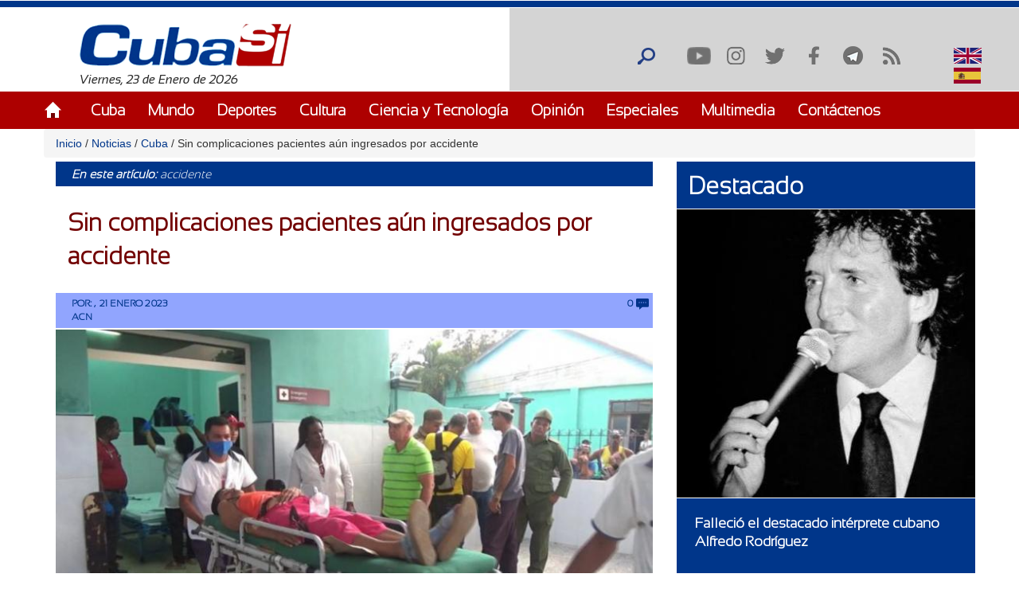

--- FILE ---
content_type: text/html; charset=utf-8
request_url: https://www.cubasi.cu/es/noticia/sin-complicaciones-pacientes-aun-ingresados-por-accidente?qt-masleidas_comentadas_noticias=1
body_size: 26172
content:
<!DOCTYPE html PUBLIC "-//W3C//DTD XHTML+RDFa 1.0//EN"
  "http://www.w3.org/MarkUp/DTD/xhtml-rdfa-1.dtd">
<html xmlns="http://www.w3.org/1999/xhtml" xml:lang="es" version="XHTML+RDFa 1.0" dir="ltr"
  xmlns:content="http://purl.org/rss/1.0/modules/content/"
  xmlns:dc="http://purl.org/dc/terms/"
  xmlns:foaf="http://xmlns.com/foaf/0.1/"
  xmlns:rdfs="http://www.w3.org/2000/01/rdf-schema#"
  xmlns:sioc="http://rdfs.org/sioc/ns#"
  xmlns:sioct="http://rdfs.org/sioc/types#"
  xmlns:skos="http://www.w3.org/2004/02/skos/core#"
  xmlns:xsd="http://www.w3.org/2001/XMLSchema#">

<head profile="http://www.w3.org/1999/xhtml/vocab">
  <meta http-equiv="Content-Type" content="text/html; charset=utf-8" />
<meta name="description" content="Los seis pacientes que a permanecen ingresados en los hospitales provinciales de Las Tunas, tras sufrir un accidente de tránsito este viernes, se mantienen estables y sin peligro para sus vidas. Cuando el camión particular de pasajeros se volcó en la tarde de ayer, en el kilómetro 21 de la carretera que enlaza a los municipios de Amancio y Colombia, se lesionaron 52 personas," />
<meta name="generator" content="Drupal 7 (https://www.drupal.org)" />
<link rel="canonical" href="http://www.cubasi.cu/es/noticia/sin-complicaciones-pacientes-aun-ingresados-por-accidente" />
<link rel="shortlink" href="http://www.cubasi.cu/es/node/278797" />
<meta property="og:site_name" content="Cuba Si" />
<meta property="og:type" content="non_profit" />
<meta property="og:title" content="Sin complicaciones pacientes aún ingresados por accidente" />
<meta property="og:url" content="http://www.cubasi.cu/es/noticia/sin-complicaciones-pacientes-aun-ingresados-por-accidente" />
<meta property="og:description" content="Los seis pacientes que a permanecen ingresados en los hospitales provinciales de Las Tunas, tras sufrir un accidente de tránsito este viernes, se mantienen estables y sin peligro para sus vidas. Cuando el camión particular de pasajeros se volcó en la tarde de ayer, en el kilómetro 21 de la carretera que enlaza a los municipios de Amancio y Colombia, se lesionaron 52 personas, de las cuales nueve se remitieron al pediátrico provincial y 20 al hospital Doctor Ernesto Guevara, en esta ciudad." />
<meta property="og:updated_time" content="2023-01-21T14:31:16-05:00" />
<meta property="og:image" content="http://www.cubasi.cu/sites/default/files/0120-accidente_colombia_amancio-las-tunas3.jpg" />
<meta name="twitter:card" content="summary" />
<meta name="twitter:url" content="http://www.cubasi.cu/es/noticia/sin-complicaciones-pacientes-aun-ingresados-por-accidente" />
<meta name="twitter:title" content="Sin complicaciones pacientes aún ingresados por accidente" />
<meta name="twitter:description" content="Los seis pacientes que a permanecen ingresados en los hospitales provinciales de Las Tunas, tras sufrir un accidente de tránsito este viernes, se mantienen estables y sin peligro para sus vidas." />
<meta name="twitter:image" content="http://www.cubasi.cu/sites/default/files/0120-accidente_colombia_amancio-las-tunas3.jpg" />
<meta property="article:published_time" content="2023-01-21T14:31:16-05:00" />
<meta property="article:modified_time" content="2023-01-21T14:31:16-05:00" />
<meta itemprop="name" content="Sin complicaciones pacientes aún ingresados por accidente" />
<meta itemprop="description" content="Los seis pacientes que a permanecen ingresados en los hospitales provinciales de Las Tunas, tras sufrir un accidente de tránsito este viernes, se mantienen estables y sin peligro para sus vidas. Cuando el camión particular de pasajeros se volcó en la tarde de ayer, en el kilómetro 21 de la carretera que enlaza a los municipios de Amancio y Colombia, se lesionaron 52 personas, de las cuales nueve se remitieron al pediátrico provincial y 20 al hospital Doctor Ernesto Guevara, en esta ciudad." />
<link rel="shortcut icon" href="https://cubasi.cu/sites/default/files/faviconn_1.ico" type="image/vnd.microsoft.icon" />
<link rel="icon" href="https://cubasi.cu/sites/default/files/favicon.png" sizes="32x32" />
  <title>Sin complicaciones pacientes aún ingresados por accidente | Cuba Si</title>
  <link type="text/css" rel="stylesheet" href="http://www.cubasi.cu/sites/default/files/css/css_xE-rWrJf-fncB6ztZfd2huxqgxu4WO-qwma6Xer30m4.css" media="all" />
<link type="text/css" rel="stylesheet" href="http://www.cubasi.cu/sites/default/files/css/css_rTpYJMpBYAp3ieVn553J-62sNLY-Xa4vZQuNaoPF-z4.css" media="all" />
<link type="text/css" rel="stylesheet" href="http://www.cubasi.cu/sites/default/files/css/css_cj_6xsbbxqcdrFEYT2ULG8wW54OJHhTmjc862jqcA8s.css" media="all" />
<link type="text/css" rel="stylesheet" href="http://www.cubasi.cu/sites/default/files/css/css_cmdajekHTjyavdcOAvFHf4FBNDNetjzLla73diGEzFs.css" media="screen" />
  <script type="text/javascript" src="http://www.cubasi.cu/sites/all/modules/jquery_update/replace/jquery/2.2/jquery.min.js?v=2.2.4"></script>
<script type="text/javascript" src="http://www.cubasi.cu/misc/jquery-extend-3.4.0.js?v=2.2.4"></script>
<script type="text/javascript" src="http://www.cubasi.cu/misc/jquery-html-prefilter-3.5.0-backport.js?v=2.2.4"></script>
<script type="text/javascript" src="http://www.cubasi.cu/misc/jquery.once.js?v=1.2"></script>
<script type="text/javascript" src="http://www.cubasi.cu/misc/drupal.js?t92ka7"></script>
<script type="text/javascript" src="http://www.cubasi.cu/sites/all/modules/jquery_update/js/jquery_browser.js?v=0.0.1"></script>
<script type="text/javascript" src="http://www.cubasi.cu/sites/all/modules/jquery_update/replace/ui/external/jquery.cookie.js?v=67fb34f6a866c40d0570"></script>
<script type="text/javascript" src="http://www.cubasi.cu/sites/all/modules/jquery_update/replace/jquery.form/4/jquery.form.min.js?v=4.2.1"></script>
<script type="text/javascript" src="http://www.cubasi.cu/misc/ajax.js?v=7.97"></script>
<script type="text/javascript" src="http://www.cubasi.cu/sites/all/modules/jquery_update/js/jquery_update.js?v=0.0.1"></script>
<script type="text/javascript" src="http://www.cubasi.cu/sites/all/modules/entityreference/js/entityreference.js?t92ka7"></script>
<script type="text/javascript" src="http://www.cubasi.cu/sites/all/modules/caption_filter/js/caption-filter.js?t92ka7"></script>
<script type="text/javascript" src="http://www.cubasi.cu/misc/progress.js?t92ka7"></script>
<script type="text/javascript" src="http://www.cubasi.cu/sites/default/files/languages/es_ZFcHoOsdbZVn8azpitTK2QHuUSQdC6Aal6pro5j1EOY.js?t92ka7"></script>
<script type="text/javascript" src="http://www.cubasi.cu/sites/all/modules/colorbox/js/colorbox.js?t92ka7"></script>
<script type="text/javascript" src="http://www.cubasi.cu/sites/all/modules/colorbox/styles/default/colorbox_style.js?t92ka7"></script>
<script type="text/javascript" src="http://www.cubasi.cu/sites/all/modules/colorbox/js/colorbox_load.js?t92ka7"></script>
<script type="text/javascript" src="http://www.cubasi.cu/sites/all/modules/colorbox/js/colorbox_inline.js?t92ka7"></script>
<script type="text/javascript" src="http://www.cubasi.cu/sites/all/modules/lightbox2/js/lightbox.js?t92ka7"></script>
<script type="text/javascript" src="http://www.cubasi.cu/sites/all/modules/custom_search/js/custom_search.js?t92ka7"></script>
<script type="text/javascript" src="http://www.cubasi.cu/sites/all/modules/captcha/captcha.js?t92ka7"></script>
<script type="text/javascript" src="http://www.cubasi.cu/sites/all/modules/morecomments/morecomments.js?t92ka7"></script>
<script type="text/javascript" src="http://www.cubasi.cu/sites/all/modules/views/js/base.js?t92ka7"></script>
<script type="text/javascript" src="http://www.cubasi.cu/sites/all/modules/views/js/ajax_view.js?t92ka7"></script>
<script type="text/javascript" src="http://www.cubasi.cu/sites/all/modules/matomo/matomo.js?t92ka7"></script>
<script type="text/javascript">
<!--//--><![CDATA[//><!--
var _paq = _paq || [];(function(){var u=(("https:" == document.location.protocol) ? "https://estadisticas.cubasi.cu/" : "http://estadisticas.cubasi.cu/");_paq.push(["setSiteId", "1"]);_paq.push(["setTrackerUrl", u+"matomo.php"]);_paq.push(["setDoNotTrack", 1]);_paq.push(["trackPageView"]);_paq.push(["setIgnoreClasses", ["no-tracking","colorbox"]]);_paq.push(["enableLinkTracking"]);var d=document,g=d.createElement("script"),s=d.getElementsByTagName("script")[0];g.type="text/javascript";g.defer=true;g.async=true;g.src=u+"matomo.js";s.parentNode.insertBefore(g,s);})();
//--><!]]>
</script>
<script type="text/javascript" src="http://www.cubasi.cu/misc/textarea.js?v=7.97"></script>
<script type="text/javascript" src="http://www.cubasi.cu/sites/all/modules/image_captcha_refresh/image_captcha_refresh.js?t92ka7"></script>
<script type="text/javascript" src="http://www.cubasi.cu/sites/all/modules/quicktabs/js/quicktabs.js?t92ka7"></script>
<script type="text/javascript" src="http://www.cubasi.cu/sites/all/themes/csi/js/bootstrap.min.js?t92ka7"></script>
<script type="text/javascript" src="http://www.cubasi.cu/sites/all/themes/csi/js/bootstrap.js?t92ka7"></script>
<script type="text/javascript" src="http://www.cubasi.cu/sites/all/themes/csi/js/cubasi.js?t92ka7"></script>
<script type="text/javascript" src="http://www.cubasi.cu/sites/all/themes/csi/js/jquery.nicescroll.min.js?t92ka7"></script>
<script type="text/javascript">
<!--//--><![CDATA[//><!--
jQuery.extend(Drupal.settings, {"basePath":"\/","pathPrefix":"es\/","setHasJsCookie":0,"ajaxPageState":{"theme":"csi","theme_token":"ces_mD1P2sLNtXEuUUwyV_-_UlzriDerGJRbc5Bh79M","jquery_version":"2.2","jquery_version_token":"PDh4k-UCiF8NXFNkk6vdJp-v_wA2_ZW2FvNnM94SzaE","js":{"sites\/all\/modules\/jquery_update\/replace\/jquery\/2.2\/jquery.min.js":1,"misc\/jquery-extend-3.4.0.js":1,"misc\/jquery-html-prefilter-3.5.0-backport.js":1,"misc\/jquery.once.js":1,"misc\/drupal.js":1,"sites\/all\/modules\/jquery_update\/js\/jquery_browser.js":1,"sites\/all\/modules\/jquery_update\/replace\/ui\/external\/jquery.cookie.js":1,"sites\/all\/modules\/jquery_update\/replace\/jquery.form\/4\/jquery.form.min.js":1,"misc\/ajax.js":1,"sites\/all\/modules\/jquery_update\/js\/jquery_update.js":1,"sites\/all\/modules\/entityreference\/js\/entityreference.js":1,"sites\/all\/modules\/caption_filter\/js\/caption-filter.js":1,"misc\/progress.js":1,"public:\/\/languages\/es_ZFcHoOsdbZVn8azpitTK2QHuUSQdC6Aal6pro5j1EOY.js":1,"sites\/all\/modules\/colorbox\/js\/colorbox.js":1,"sites\/all\/modules\/colorbox\/styles\/default\/colorbox_style.js":1,"sites\/all\/modules\/colorbox\/js\/colorbox_load.js":1,"sites\/all\/modules\/colorbox\/js\/colorbox_inline.js":1,"sites\/all\/modules\/lightbox2\/js\/lightbox.js":1,"sites\/all\/modules\/custom_search\/js\/custom_search.js":1,"sites\/all\/modules\/captcha\/captcha.js":1,"sites\/all\/modules\/morecomments\/morecomments.js":1,"sites\/all\/modules\/views\/js\/base.js":1,"sites\/all\/modules\/views\/js\/ajax_view.js":1,"sites\/all\/modules\/matomo\/matomo.js":1,"0":1,"misc\/textarea.js":1,"sites\/all\/modules\/image_captcha_refresh\/image_captcha_refresh.js":1,"sites\/all\/modules\/quicktabs\/js\/quicktabs.js":1,"sites\/all\/themes\/csi\/js\/bootstrap.min.js":1,"sites\/all\/themes\/csi\/js\/bootstrap.js":1,"sites\/all\/themes\/csi\/js\/cubasi.js":1,"sites\/all\/themes\/csi\/js\/jquery.nicescroll.min.js":1},"css":{"modules\/system\/system.base.css":1,"modules\/system\/system.menus.css":1,"modules\/system\/system.messages.css":1,"modules\/system\/system.theme.css":1,"sites\/all\/modules\/simplenews\/simplenews.css":1,"modules\/aggregator\/aggregator.css":1,"modules\/comment\/comment.css":1,"modules\/field\/theme\/field.css":1,"modules\/node\/node.css":1,"modules\/poll\/poll.css":1,"modules\/search\/search.css":1,"modules\/user\/user.css":1,"sites\/all\/modules\/youtube\/css\/youtube.css":1,"sites\/all\/modules\/views\/css\/views.css":1,"sites\/all\/modules\/caption_filter\/caption-filter.css":1,"sites\/all\/modules\/ckeditor\/css\/ckeditor.css":1,"sites\/all\/modules\/colorbox\/styles\/default\/colorbox_style.css":1,"sites\/all\/modules\/ctools\/css\/ctools.css":1,"sites\/all\/modules\/lightbox2\/css\/lightbox.css":1,"sites\/all\/modules\/panels\/css\/panels.css":1,"sites\/all\/modules\/validaciones_contenidos\/configuraciones_admin.css":1,"sites\/all\/modules\/morecomments\/morecomments.css":1,"sites\/all\/modules\/print\/print_ui\/css\/print_ui.theme.css":1,"sites\/all\/modules\/custom_search\/custom_search.css":1,"modules\/locale\/locale.css":1,"sites\/all\/modules\/date\/date_api\/date.css":1,"sites\/all\/modules\/quicktabs\/css\/quicktabs.css":1,"sites\/all\/themes\/csi\/css\/cubasi.css":1,"sites\/all\/themes\/csi\/css\/bootstrap.css":1,"sites\/all\/themes\/csi\/css\/bootstrap.css.map":1,"sites\/all\/themes\/csi\/css\/bootstrap.min.css":1,"sites\/all\/themes\/csi\/css\/bootstrap.min.css.map":1,"sites\/all\/themes\/csi\/css\/bootstrap-theme.css":1,"sites\/all\/themes\/csi\/css\/bootstrap-theme.css.map":1,"sites\/all\/themes\/csi\/css\/bootstrap-theme.min.css":1,"sites\/all\/themes\/csi\/css\/bootstrap-theme.min.css.map":1,"sites\/all\/themes\/csi\/css\/orlando.css":1,"sites\/all\/themes\/csi\/css\/abel.css":1}},"colorbox":{"opacity":"0.85","current":"{current} of {total}","previous":"\u00ab Prev","next":"Next \u00bb","close":"Cerrar","maxWidth":"98%","maxHeight":"98%","fixed":true,"mobiledetect":true,"mobiledevicewidth":"480px","file_public_path":"\/sites\/default\/files","specificPagesDefaultValue":"admin*\nimagebrowser*\nimg_assist*\nimce*\nnode\/add\/*\nnode\/*\/edit\nprint\/*\nprintpdf\/*\nsystem\/ajax\nsystem\/ajax\/*"},"lightbox2":{"rtl":"0","file_path":"\/(\\w\\w\/)public:\/","default_image":"\/sites\/all\/modules\/lightbox2\/images\/brokenimage.jpg","border_size":10,"font_color":"000","box_color":"fff","top_position":"","overlay_opacity":"0.8","overlay_color":"000","disable_close_click":true,"resize_sequence":0,"resize_speed":400,"fade_in_speed":400,"slide_down_speed":600,"use_alt_layout":false,"disable_resize":false,"disable_zoom":false,"force_show_nav":false,"show_caption":true,"loop_items":false,"node_link_text":"View Image Details","node_link_target":false,"image_count":"Image !current of !total","video_count":"Video !current of !total","page_count":"Page !current of !total","lite_press_x_close":"press \u003Ca href=\u0022#\u0022 onclick=\u0022hideLightbox(); return FALSE;\u0022\u003E\u003Ckbd\u003Ex\u003C\/kbd\u003E\u003C\/a\u003E to close","download_link_text":"","enable_login":false,"enable_contact":false,"keys_close":"c x 27","keys_previous":"p 37","keys_next":"n 39","keys_zoom":"z","keys_play_pause":"32","display_image_size":"original","image_node_sizes":"()","trigger_lightbox_classes":"","trigger_lightbox_group_classes":"","trigger_slideshow_classes":"","trigger_lightframe_classes":"","trigger_lightframe_group_classes":"","custom_class_handler":0,"custom_trigger_classes":"","disable_for_gallery_lists":true,"disable_for_acidfree_gallery_lists":true,"enable_acidfree_videos":true,"slideshow_interval":5000,"slideshow_automatic_start":true,"slideshow_automatic_exit":true,"show_play_pause":true,"pause_on_next_click":false,"pause_on_previous_click":true,"loop_slides":false,"iframe_width":600,"iframe_height":400,"iframe_border":1,"enable_video":false,"useragent":"Mozilla\/5.0 (Macintosh; Intel Mac OS X 10_15_7) AppleWebKit\/537.36 (KHTML, like Gecko) Chrome\/131.0.0.0 Safari\/537.36; ClaudeBot\/1.0; +claudebot@anthropic.com)"},"custom_search":{"form_target":"_self","solr":0},"morecomments_pager":"\u003Cdiv class=\u0027mas-coment\u0027\u003E\u003Ca href = \u0027javascript:;\u0027 class=\u0027col-md-12 col-sm-12 col-xs-12 morecomments-button node-278797 page-1\u0027\u003Enull\u003C\/a\u003E\u003C\/div\u003E","views":{"ajax_path":"\/es\/views\/ajax","ajaxViews":{"views_dom_id:f453224a62ba0a0d3e072978a16bda8c":{"view_name":"galeria_fotos","view_display_id":"block_1","view_args":"","view_path":"node\/278797","view_base_path":"galeria-de-fotos","view_dom_id":"f453224a62ba0a0d3e072978a16bda8c","pager_element":0}}},"urlIsAjaxTrusted":{"\/es\/views\/ajax":true,"\/es\/noticia\/sin-complicaciones-pacientes-aun-ingresados-por-accidente?qt-masleidas_comentadas_noticias=1":true,"\/es\/comment\/reply\/278797":true,"\/es\/quicktabs\/ajax\/masleidas_comentadas_noticias\/0\/block\/views_delta_leidas-block_2\/1":true,"\/es\/quicktabs\/ajax\/masleidas_comentadas_noticias\/1\/block\/views_delta_leidas-block_1\/1":true,"\/es\/quicktabs\/ajax\/masleidas_comentadas_noticias\/2\/block\/views_delta_leidas-block\/1":true},"matomo":{"trackMailto":1,"trackColorbox":1},"ajax":{"quicktabs-tab-masleidas_comentadas_noticias-0":{"progress":{"message":"","type":"throbber"},"event":"click","url":"\/es\/quicktabs\/ajax\/masleidas_comentadas_noticias\/0\/block\/views_delta_leidas-block_2\/1"},"quicktabs-tab-masleidas_comentadas_noticias-1":{"progress":{"message":"","type":"throbber"},"event":"click","url":"\/es\/quicktabs\/ajax\/masleidas_comentadas_noticias\/1\/block\/views_delta_leidas-block_1\/1"},"quicktabs-tab-masleidas_comentadas_noticias-2":{"progress":{"message":"","type":"throbber"},"event":"click","url":"\/es\/quicktabs\/ajax\/masleidas_comentadas_noticias\/2\/block\/views_delta_leidas-block\/1"}},"quicktabs":{"qt_masleidas_comentadas_noticias":{"name":"masleidas_comentadas_noticias","tabs":[{"bid":"views_delta_leidas-block_2","hide_title":1},{"bid":"views_delta_leidas-block_1","hide_title":1},{"bid":"views_delta_leidas-block","hide_title":1}],"ajaxPageState":{"jquery_version":"2.2","jquery_version_token":"PDh4k-UCiF8NXFNkk6vdJp-v_wA2_ZW2FvNnM94SzaE"}}}});
//--><!]]>
</script>
  <script async defer src="//telus.redcuba.cu/tracker/telus.min.js" type="text/javascript" id="telus-tracker" data-id="743"></script>
  <meta name="viewport" content="width=device-width, initial-scale=1">
</head>
<body class="html not-front not-logged-in one-sidebar sidebar-first page-node page-node- page-node-278797 node-type-noticia i18n-es" >
  <div id="skip-link">
    <a href="#main-content" class="element-invisible element-focusable">Pasar al contenido principal</a>
  </div>
    
<div id="page-wrapper">
    <div id="page">
        <header>
            <div class="paralg hidden-md hidden-sm hidden-xs">
                <div id="header">
                    <div class="section clearfix">
                        <div class="cinta"></div>
                                            </div>
                </div>
                <div class="logo-fecha col-md-6">
                                            <a href="/es" title="Inicio" rel="home" id="logo">
                            <img src="http://www.cubasi.cu/sites/default/files/logo_1.png" alt="Inicio"/>
                        </a>
                                          <div class="region region-logo">
    <div id="block-block-2" class="block block-block">

    
  <div class="content">
    Viernes, 23 de Enero de 2026  </div>
</div>
  </div>
                </div>
                <div class="buscar col-md-offset-6">
                      <div class="region region-redes">
    <div id="block-custom-search-blocks-1" class="block block-custom-search-blocks">

    
  <div class="content">
    <form class="search-form" role="search" action="/es/noticia/sin-complicaciones-pacientes-aun-ingresados-por-accidente?qt-masleidas_comentadas_noticias=1" method="post" id="custom-search-blocks-form-1" accept-charset="UTF-8"><div><div class="form-item form-type-textfield form-item-custom-search-blocks-form-1">
  <input title="Escriba lo que desee buscar." class="custom-search-box form-text" placeholder="" type="text" id="edit-custom-search-blocks-form-1--2" name="custom_search_blocks_form_1" value="" size="15" maxlength="128" />
</div>
<input type="hidden" name="delta" value="1" />
<input type="hidden" name="form_build_id" value="form-Pd0zFnbfx2f-izQMrgYtW28eatAyTdOi0bvued4Jsa8" />
<input type="hidden" name="form_id" value="custom_search_blocks_form_1" />
<div class="form-actions form-wrapper" id="edit-actions--2"><input alt="Buscar" class="custom-search-button form-submit" type="image" id="edit-submit--2" name="op" src="http://www.cubasi.cu/sites/default/files/custom_search/buscar_0.png" /></div></div></form>  </div>
</div>
<div id="block-menu-menu-redes-sociales" class="block block-menu">

    <h2>Redes sociales</h2>
  
  <div class="content">
    <ul class="menu"><li class="first leaf"><a href="https://www.youtube.com/c/PortalCubasi" title="Enlace a youtube " target="_blank">Youtube</a></li>
<li class="leaf"><a href="https://www.instagram.com/portal.cubasi/" title="Enlace a Instagram" target="_blank">Instagram</a></li>
<li class="leaf"><a href="http://twitter.com/#!/PortalCubasi" title="Enlace a twitter" target="_blank">Twitter</a></li>
<li class="leaf"><a href="https://www.facebook.com/Cubasi.cu" title="Enlace a facebook" target="_blank">Facebook</a></li>
<li class="leaf"><a href="https://t.me/portalcubasi" target="_blank">Telegram</a></li>
<li class="last leaf"><a href="/es/rss.xml" title="Enlace a rss" target="_blank">RSS</a></li>
</ul>  </div>
</div>
<div id="block-locale-language" class="block block-locale">

    
  <div class="content">
    <ul class="language-switcher-locale-url"><li class="en first"><span class="language-link locale-untranslated" xml:lang="en"><img class="language-icon" typeof="foaf:Image" src="http://www.cubasi.cu/sites/all/modules/languageicons/flags/en.png" width="16" height="12" alt="English" title="English" /> English</span></li>
<li class="es last active"><a href="/es/noticia/sin-complicaciones-pacientes-aun-ingresados-por-accidente" class="language-link active" xml:lang="es"><img class="language-icon" typeof="foaf:Image" src="http://www.cubasi.cu/sites/all/modules/languageicons/flags/es.png" width="16" height="12" alt="Español" title="Español" /> Español</a></li>
</ul>  </div>
</div>
  </div>
                </div>
                                    <div id="navigation">
                        <div class="menu-principal section container">
                            <h2>Menú principal</h2><ul id="main-menu" class="links inline clearfix"><li class="menu-537 first"><a href="/es/inicio-panel">Inicio</a></li>
<li class="menu-539"><a href="/es/noticias/cuba">Cuba</a></li>
<li class="menu-540"><a href="/es/noticias/mundo">Mundo</a></li>
<li class="menu-541"><a href="/es/noticias/deportes" title="">Deportes</a></li>
<li class="menu-542"><a href="/es/noticias/cultura" title="">Cultura</a></li>
<li class="menu-543"><a href="/es/noticias/ciencia-y-tecnologia" title="">Ciencia y Tecnología</a></li>
<li class="menu-544"><a href="/es/noticias/opiniones">Opinión</a></li>
<li class="menu-545"><a href="/es/noticias/especiales" title="">Especiales</a></li>
<li class="menu-546"><a href="/es/galeria">Multimedia</a></li>
<li class="menu-600 last"><a href="/es/contact" title="">Contáctenos</a></li>
</ul>                        </div>
                    </div> <!-- /.section, /#navigation -->
                            </div>
            <div class="paramaschicolg hidden-lg">
                <div id="header">
                    <div class="section clearfix">
                        <div class="cinta"></div>
                                            </div>
                </div>
                <div class="logo-fecha col-sm-6 col-xs-6">
                                            <a href="/es" title="Inicio" rel="home" id="logo">
                            <img src="http://www.cubasi.cu/sites/default/files/logo_1.png" alt="Inicio"/>
                        </a>
                                          <div class="region region-logo">
      <div class="region region-logo">
    <div id="block-block-2" class="block block-block">

    
  <div class="content">
    Viernes, 23 de Enero de 2026  </div>
</div>
  </div>
  </div>
                </div>
                <div class="buscar col-sm-6 col-xs-6">
                      <div class="region region-redes">
      <div class="region region-redes">
    <div id="block-custom-search-blocks-1" class="block block-custom-search-blocks">

    
  <div class="content">
    <form class="search-form" role="search" action="/es/noticia/sin-complicaciones-pacientes-aun-ingresados-por-accidente?qt-masleidas_comentadas_noticias=1" method="post" id="custom-search-blocks-form-1" accept-charset="UTF-8"><div><div class="form-item form-type-textfield form-item-custom-search-blocks-form-1">
  <input title="Escriba lo que desee buscar." class="custom-search-box form-text" placeholder="" type="text" id="edit-custom-search-blocks-form-1--2" name="custom_search_blocks_form_1" value="" size="15" maxlength="128" />
</div>
<input type="hidden" name="delta" value="1" />
<input type="hidden" name="form_build_id" value="form-Pd0zFnbfx2f-izQMrgYtW28eatAyTdOi0bvued4Jsa8" />
<input type="hidden" name="form_id" value="custom_search_blocks_form_1" />
<div class="form-actions form-wrapper" id="edit-actions--2"><input alt="Buscar" class="custom-search-button form-submit" type="image" id="edit-submit--2" name="op" src="http://www.cubasi.cu/sites/default/files/custom_search/buscar_0.png" /></div></div></form>  </div>
</div>
<div id="block-menu-menu-redes-sociales" class="block block-menu">

    <h2>Redes sociales</h2>
  
  <div class="content">
    <ul class="menu"><li class="first leaf"><a href="https://www.youtube.com/c/PortalCubasi" title="Enlace a youtube " target="_blank">Youtube</a></li>
<li class="leaf"><a href="https://www.instagram.com/portal.cubasi/" title="Enlace a Instagram" target="_blank">Instagram</a></li>
<li class="leaf"><a href="http://twitter.com/#!/PortalCubasi" title="Enlace a twitter" target="_blank">Twitter</a></li>
<li class="leaf"><a href="https://www.facebook.com/Cubasi.cu" title="Enlace a facebook" target="_blank">Facebook</a></li>
<li class="leaf"><a href="https://t.me/portalcubasi" target="_blank">Telegram</a></li>
<li class="last leaf"><a href="/es/rss.xml" title="Enlace a rss" target="_blank">RSS</a></li>
</ul>  </div>
</div>
<div id="block-locale-language" class="block block-locale">

    
  <div class="content">
    <ul class="language-switcher-locale-url"><li class="en first"><span class="language-link locale-untranslated" xml:lang="en"><img class="language-icon" typeof="foaf:Image" src="http://www.cubasi.cu/sites/all/modules/languageicons/flags/en.png" width="16" height="12" alt="English" title="English" /> English</span></li>
<li class="es last active"><a href="/es/noticia/sin-complicaciones-pacientes-aun-ingresados-por-accidente" class="language-link active" xml:lang="es"><img class="language-icon" typeof="foaf:Image" src="http://www.cubasi.cu/sites/all/modules/languageicons/flags/es.png" width="16" height="12" alt="Español" title="Español" /> Español</a></li>
</ul>  </div>
</div>
  </div>
  </div>
                </div>
                <div class="menu-respon col-md-12 col-sm-12 col-xs-12">
                    <div class="container">
                        <div class="row">
                            <div class="col-md-2 col-sm-2 col-xs-2">
                                <a href="/es" title="Inicio" rel="home"
                                   id="logo">
                                    <img src="/sites/all/themes/csi/images/home.png"
                                         alt="Inicio"/>
                                </a>
                            </div>
                            <div class="redes-responsi col-md-8 col-sm-8 col-xs-8">
                                <a class='search-icon-mobile' href='/search'
                                   title='Buscar'></a>
                                  <div class="region region-redes">
      <div class="region region-redes">
      <div class="region region-redes">
    <div id="block-custom-search-blocks-1" class="block block-custom-search-blocks">

    
  <div class="content">
    <form class="search-form" role="search" action="/es/noticia/sin-complicaciones-pacientes-aun-ingresados-por-accidente?qt-masleidas_comentadas_noticias=1" method="post" id="custom-search-blocks-form-1" accept-charset="UTF-8"><div><div class="form-item form-type-textfield form-item-custom-search-blocks-form-1">
  <input title="Escriba lo que desee buscar." class="custom-search-box form-text" placeholder="" type="text" id="edit-custom-search-blocks-form-1--2" name="custom_search_blocks_form_1" value="" size="15" maxlength="128" />
</div>
<input type="hidden" name="delta" value="1" />
<input type="hidden" name="form_build_id" value="form-Pd0zFnbfx2f-izQMrgYtW28eatAyTdOi0bvued4Jsa8" />
<input type="hidden" name="form_id" value="custom_search_blocks_form_1" />
<div class="form-actions form-wrapper" id="edit-actions--2"><input alt="Buscar" class="custom-search-button form-submit" type="image" id="edit-submit--2" name="op" src="http://www.cubasi.cu/sites/default/files/custom_search/buscar_0.png" /></div></div></form>  </div>
</div>
<div id="block-menu-menu-redes-sociales" class="block block-menu">

    <h2>Redes sociales</h2>
  
  <div class="content">
    <ul class="menu"><li class="first leaf"><a href="https://www.youtube.com/c/PortalCubasi" title="Enlace a youtube " target="_blank">Youtube</a></li>
<li class="leaf"><a href="https://www.instagram.com/portal.cubasi/" title="Enlace a Instagram" target="_blank">Instagram</a></li>
<li class="leaf"><a href="http://twitter.com/#!/PortalCubasi" title="Enlace a twitter" target="_blank">Twitter</a></li>
<li class="leaf"><a href="https://www.facebook.com/Cubasi.cu" title="Enlace a facebook" target="_blank">Facebook</a></li>
<li class="leaf"><a href="https://t.me/portalcubasi" target="_blank">Telegram</a></li>
<li class="last leaf"><a href="/es/rss.xml" title="Enlace a rss" target="_blank">RSS</a></li>
</ul>  </div>
</div>
<div id="block-locale-language" class="block block-locale">

    
  <div class="content">
    <ul class="language-switcher-locale-url"><li class="en first"><span class="language-link locale-untranslated" xml:lang="en"><img class="language-icon" typeof="foaf:Image" src="http://www.cubasi.cu/sites/all/modules/languageicons/flags/en.png" width="16" height="12" alt="English" title="English" /> English</span></li>
<li class="es last active"><a href="/es/noticia/sin-complicaciones-pacientes-aun-ingresados-por-accidente" class="language-link active" xml:lang="es"><img class="language-icon" typeof="foaf:Image" src="http://www.cubasi.cu/sites/all/modules/languageicons/flags/es.png" width="16" height="12" alt="Español" title="Español" /> Español</a></li>
</ul>  </div>
</div>
  </div>
  </div>
  </div>
                            </div>
                            <div class="col-md-2 col-sm-2 col-xs-2 text-right">
                                <a class="dt-mobile-menu-icon floating-btn " href="#">
                                    <div class="line"></div>
                                    <div class="line"></div>
                                    <div class="line"></div>
                                </a>
                            </div>
                        </div>
                    </div>
                </div>
            </div>
        </header>
        <!-- /.section, /#header -->

        <div class="menu-mobile" style="overflow: hidden;" tabindex="0">
            <div class="menu-principal section">
                <h2>Menú principal</h2><ul id="main-menu" class="links clearfix"><li class="menu-537 first"><a href="/es/inicio-panel">Inicio</a></li>
<li class="menu-539"><a href="/es/noticias/cuba">Cuba</a></li>
<li class="menu-540"><a href="/es/noticias/mundo">Mundo</a></li>
<li class="menu-541"><a href="/es/noticias/deportes" title="">Deportes</a></li>
<li class="menu-542"><a href="/es/noticias/cultura" title="">Cultura</a></li>
<li class="menu-543"><a href="/es/noticias/ciencia-y-tecnologia" title="">Ciencia y Tecnología</a></li>
<li class="menu-544"><a href="/es/noticias/opiniones">Opinión</a></li>
<li class="menu-545"><a href="/es/noticias/especiales" title="">Especiales</a></li>
<li class="menu-546"><a href="/es/galeria">Multimedia</a></li>
<li class="menu-600 last"><a href="/es/contact" title="">Contáctenos</a></li>
</ul>            </div>
        </div>

        <div class="container">
            <div class="row">
                                    <div id="breadcrumb" class="hidden-sm hidden-xs breadcrumb"><a href="/es">Inicio</a> <span class="navigation-pipe"> / </span> <a href="/es/noticias">Noticias</a> <span class="navigation-pipe"> / </span> <a href="/es/categorias/cuba">Cuba</a> <span class="navigation-pipe"> / </span> Sin complicaciones pacientes aún ingresados por accidente</div>
                
                
                                <div id="main-wrapper">
                    <div id="main" class="clearfix">
                        <div id="content" class="column">
                            <div class="section">
                                                                                                                                <a id="main-content"></a>

                                <div class="todo-contenido col-md-8 col-sm-12 col-xs-12">
                                                                        <h1 class="title"
                                                             id="page-title">Sin complicaciones pacientes aún ingresados por accidente</h1>                                                                                                                <div class="tabs"></div>                                                                        
                                    <div class="contenido">  <div class="region region-content">
    <div id="block-system-main" class="block block-system">

    <h2>especiales</h2>
  
  <div class="content">
        <div id="node-278797" class="node node-noticia clearfix" about="/es/noticia/sin-complicaciones-pacientes-aun-ingresados-por-accidente" typeof="sioc:Item foaf:Document">
                <section class="noticia">
                            <div class="etiq-redes-noticia col-md-12 col-sm-12 col-xs-12">
                    <div class="etiq-noticia col-md-10 col-sm-10 col-xs-10 hidden-xs"><!--
THIS FILE IS NOT USED AND IS HERE AS A STARTING POINT FOR CUSTOMIZATION ONLY.
See http://api.drupal.org/api/function/theme_field/7 for details.
After copying this file to your theme's folder and customizing it, remove this
HTML comment.
-->
<div class="field field-name-field-tags field-type-taxonomy-term-reference field-label-inline clearfix">
    <div class="field-label">En este artículo:&nbsp;</div>
    <div class="field-items">
          <div class="field-item even"><a href="/es/taxonomy/term/757" typeof="skos:Concept" property="rdfs:label skos:prefLabel" datatype="">accidente</a></div>
      </div>
</div>
</div>
                    <div class="etiq-noticia col-md-10 col-sm-10 col-xs-10 hidden-sm hidden-lg hidden-md"><div class="field field-name-field-categoria field-type-taxonomy-term-reference field-label-hidden"><div class="field-items"><div class="field-item even"><a href="/es/categorias/cuba" typeof="skos:Concept" property="rdfs:label skos:prefLabel">Cuba</a></div></div></div></div>
                    <div class="redes-noticia col-md-2 col-sm-2 col-xs-2"></div>
                </div>
                        <div class="titulo-noticia col-lg-12 col-md-12 col-sm-12 col-xs-12">Sin complicaciones pacientes aún ingresados por accidente</div>

            <div class="autor-fecha-cant-coment-noticia col-md-12 col-sm-12 col-xs-12">
                <div class="autor-fecha col-md-6 col-sm-6 col-xs-10"><!--
THIS FILE IS NOT USED AND IS HERE AS A STARTING POINT FOR CUSTOMIZATION ONLY.
See http://api.drupal.org/api/function/theme_field/7 for details.
After copying this file to your theme's folder and customizing it, remove this
HTML comment.
-->
<div class="field field-name-field-autor field-type-taxonomy-term-reference field-label-above">
    <div class="field-label">Por:&nbsp;</div>
    <div class="field-items">
          <div class="field-item even"><a href="/es/autor/acn" typeof="skos:Concept" property="rdfs:label skos:prefLabel">ACN</a></div>
      </div>
</div>
<div class="field field-name-field-fecha-publicacion field-type-date field-label-inline clearfix"><div class="field-label">Fecha de publicación:&nbsp;</div><div class="field-items"><div class="field-item even"><span  property="dc:date" datatype="xsd:dateTime" content="2023-01-21T14:29:58-05:00" class="date-display-single">21 Enero 2023</span></div></div></div></div>
                <div class="cant-coment col-md-6 col-sm-6 col-xs-2">0</div>
<div class="cantidad-vistas"> </div>

            </div>


            <div class="image-noticia col-md-12 col-sm-12 col-xs-12">
                <div class="field field-name-field-image field-type-image field-label-above"><div class="field-label">Imagen principal:&nbsp;</div><div class="field-items"><div class="field-item even"><img typeof="foaf:Image" src="http://www.cubasi.cu/sites/default/files/styles/slider/public/0120-accidente_colombia_amancio-las-tunas3.jpg?itok=T0rCsLyl" width="766" height="421" alt="" /></div></div></div>            </div>
            <div class="body-noticia col-md-12 col-sm-12 col-xs-12">
                <div class="field field-name-body field-type-text-with-summary field-label-hidden"><div class="field-items"><div class="field-item even" property="content:encoded"><p>Los seis pacientes que a permanecen ingresados en los hospitales provinciales de Las Tunas, tras sufrir un accidente de tránsito este viernes, se mantienen estables y sin peligro para sus vidas.</p>
<p>Cuando el camión particular de pasajeros se volcó en la tarde de ayer, en el kilómetro 21 de la carretera que enlaza a los municipios de Amancio y Colombia, se lesionaron 52 personas, de las cuales nueve se remitieron al pediátrico provincial y 20 al hospital Doctor Ernesto Guevara, en esta ciudad.</p>
<p>Los restantes pacientes, de menos complicaciones fueron atendidos en las unidades asistenciales de esas localidades del sur de Las Tunas.</p>
<p>El doctor Edilberto Escobar, especialista en cirugía del hospital pediátrico, significó a la Agencia Cubana de Noticias que de los nueve que se atendieron en ese centro ocho fueron de alta y uno aún se encuentra ingresado para atenderse en neurocirugía.</p>
<p>De los 20 que se remitieron al hospital Ernesto Guevara ya 15 regresaron a sus hogares y cinco permanecen ingresados, todos de cuidado, pero estables y sin complicaciones, según el galeno Carlos Rafael Pérez, subdirector de ese centro.</p>
<p>Las 52 personas lesionadas pertenecen a los municipios de Colombia, Amancio y a Guáimaro, de la provincia de Camagüey, y las causas del accidente continúan investigándose por especialistas de Tránsito del Ministerio del Interior.</p>
</div></div></div>            </div>
            <div class="imagenes-galeria col-md-12 col-sm-12 col-xs-12">
                            </div> 
            <!--compartir en redes sociales-->
            <div class="compartir-contenido-nodo col-md-12 col-sm-12 col-xs-12">
                <div class="links col-md-6 col-sm-6 col-xs-6">
                    <ul class="links inline"><li class="statistics_counter first"><span>882 lecturas</span></li>
<li class="print_html"><a href="/es/print/278797?qt-masleidas_comentadas_noticias=1" title="Display a printer-friendly version of this page." class="print-page" rel="nofollow"><img class="print-icon" typeof="foaf:Image" src="http://www.cubasi.cu/sites/all/modules/print/icons/print_icon.png" width="16px" height="16px" alt="Versión para impresión" title="Versión para impresión" /></a></li>
<li class="print_mail"><a href="/es/printmail/278797?qt-masleidas_comentadas_noticias=1" title="Send this page by email." class="print-mail" rel="nofollow"><img class="print-icon" typeof="foaf:Image" src="http://www.cubasi.cu/sites/all/modules/print/print_mail/icons/mail_icon.png" width="16px" height="16px" alt="Enviar por correo" title="Enviar por correo" /></a></li>
<li class="print_pdf last"><a href="/es/printpdf/278797?qt-masleidas_comentadas_noticias=1" title="Display a PDF version of this page." class="print-pdf" rel="nofollow"><img class="print-icon" typeof="foaf:Image" src="http://www.cubasi.cu/sites/all/modules/print/print_pdf/icons/pdf_icon.png" width="16px" height="16px" alt="Versión PDF" title="Versión PDF" /></a></li>
</ul>                </div>
                                <div class="bloque-de-vinculos-al-pie-del-nodo col-md-6 col-sm-6 col-xs-6">
                    <div class="sub-links-rigth">
                        <a target="_blank" class="faceblu" title="Facebook"
                           href="http://facebook.com/sharer.php?u=http://www.cubasi.cu/es/noticia/sin-complicaciones-pacientes-aun-ingresados-por-accidente?qt-masleidas_comentadas_noticias=1&t=Sin complicaciones pacientes aún ingresados por accidente">Facebook
                        </a>
                        <a target="_blank" class="tblue" title="Twitter"
                           href="http://twitter.com/intent/tweet?url=http://www.cubasi.cu/es/noticia/sin-complicaciones-pacientes-aun-ingresados-por-accidente?qt-masleidas_comentadas_noticias=1&text=Sin complicaciones pacientes aún ingresados por accidente">Twitter
                        </a>
                        <a target="_blank" class="gblue" title="Google+"
                           href="https://plus.google.com/share?url=http://www.cubasi.cu/es/noticia/sin-complicaciones-pacientes-aun-ingresados-por-accidente?qt-masleidas_comentadas_noticias=1">
                            Google
                        </a>

                    </div>
                </div>
            </div>
        </section>


        <div class="noticias_relacionadas col-md-12 col-sm-12 col-xs-12 hidden-xs">
                            <div class="noticias_relacionadas_titulo col-md-12 col-sm-12 col-xs-12">
                    Noticias relacionadas                </div>
                <div class="view view-noticias-relacionadas view-id-noticias_relacionadas view-display-id-block view-dom-id-7f9fe54354a559fea9480a6456ee6a15">
        
  
  
      <div class="view-content">
        <div class="views-row views-row-1 views-row-odd views-row-first">
      
  <div class="views-field views-field-title">        <span class="field-content"><a href="/es/noticia/actualizan-contenidos-de-la-ley-de-salud-publica">Actualizan contenidos de la Ley de Salud Pública</a></span>  </div>  </div>
  <div class="views-row views-row-2 views-row-even">
      
  <div class="views-field views-field-title">        <span class="field-content"><a href="/es/noticia/embajador-de-cuba-en-mexico-presenta-copias-de-estilo">Embajador de Cuba en México presenta copias de estilo</a></span>  </div>  </div>
  <div class="views-row views-row-3 views-row-odd">
      
  <div class="views-field views-field-title">        <span class="field-content"><a href="/es/noticia/define-pleno-del-pcc-en-matanzas-compromisos-para-2026">Define Pleno del PCC en Matanzas compromisos para 2026</a></span>  </div>  </div>
  <div class="views-row views-row-4 views-row-even">
      
  <div class="views-field views-field-title">        <span class="field-content"><a href="/es/noticia/diaz-canel-felicita-lam-por-su-reeleccion">Díaz-Canel felicita a To Lam por su reelección</a></span>  </div>  </div>
  <div class="views-row views-row-5 views-row-odd views-row-last">
      
  <div class="views-field views-field-title">        <span class="field-content"><a href="/es/noticia/centro-de-cuba-sella-excelencias-de-multidestinos-en-fitur-madrid">Centro de Cuba sella excelencias de multidestinos en Fitur Madrid</a></span>  </div>  </div>
    </div>
  
  
  
  
  
  
</div>        </div>
        

        <div class="comments col-md-12 col-sm-12 col-xs-12">
            <div id="comments" class="comment-wrapper">
  
  
      <h2 class="title comment-form">Añadir nuevo comentario</h2>
    <form class="comment-form" action="/es/comment/reply/278797" method="post" id="comment-form" accept-charset="UTF-8"><div><div class="form-item form-type-textfield form-item-name">
  <label for="edit-name">Su nombre </label>
 <input type="text" id="edit-name" name="name" value="" size="30" maxlength="60" class="form-text" />
</div>
<input type="hidden" name="form_build_id" value="form-202sb4IQaxDG36j3VOnrrU1gZEHu7XyypvT4jJYNiEg" />
<input type="hidden" name="form_id" value="comment_node_noticia_form" />
<div class="form-item form-type-textfield form-item-subject">
  <label for="edit-subject">Asunto </label>
 <input type="text" id="edit-subject" name="subject" value="" size="60" maxlength="64" class="form-text" />
</div>
<div class="field-type-text field-name-field-correo-electronico field-widget-text-textfield form-wrapper" id="edit-field-correo-electronico"><div id="field-correo-electronico-add-more-wrapper"><div class="form-item form-type-textfield form-item-field-correo-electronico-und-0-value">
  <label for="edit-field-correo-electronico-und-0-value">Correo electrónico </label>
 <input class="text-full form-text" type="text" id="edit-field-correo-electronico-und-0-value" name="field_correo_electronico[und][0][value]" value="" size="60" maxlength="255" />
</div>
</div></div><div class="field-type-text-long field-name-comment-body field-widget-text-textarea form-wrapper" id="edit-comment-body"><div id="comment-body-add-more-wrapper"><div class="form-item form-type-textarea form-item-comment-body-und-0-value">
  <label for="edit-comment-body-und-0-value">Comment <span class="form-required" title="Este campo es obligatorio.">*</span></label>
 <div class="form-textarea-wrapper resizable"><textarea class="text-full form-textarea required" id="edit-comment-body-und-0-value" name="comment_body[und][0][value]" cols="60" rows="5"></textarea></div>
</div>
</div></div><fieldset class="captcha form-wrapper"><legend><span class="fieldset-legend">CAPTCHA</span></legend><div class="fieldset-wrapper"><div class="fieldset-description">Esta pregunta es para comprobar si usted es un visitante humano y prevenir envíos de spam automatizado.</div><input type="hidden" name="captcha_sid" value="737652520" />
<input type="hidden" name="captcha_token" value="2ae0716d36e689231836e246fb008c32" />
<img typeof="foaf:Image" src="/es/image_captcha?sid=737652520&amp;ts=1769206451" width="180" height="60" alt="CAPTCHA de imagen" title="CAPTCHA de imagen" /><div class="form-item form-type-textfield form-item-captcha-response">
  <label for="edit-captcha-response">¿Qué código está en la imagen? <span class="form-required" title="Este campo es obligatorio.">*</span></label>
 <input type="text" id="edit-captcha-response" name="captcha_response" value="" size="15" maxlength="128" class="form-text required" />
<div class="description">Introduzca los caracteres mostrados en la imagen.</div>
</div>
<div class="reload-captcha-wrapper"><a href="/es/captcha/refresh/comment_node_noticia_form" class="reload-captcha">Generate a new captcha</a></div></div></fieldset>
<div class="form-actions form-wrapper" id="edit-actions"><input type="submit" id="edit-submit" name="op" value="Guardar" class="form-submit" /></div></div></form>  </div>
        </div>
    </div>

  </div>
</div>
  </div>
</div>
                                </div>
                                                                    <div id="sidebar-first" class="column sidebar col-md-4 col-sm-12 col-xs-12">
                                        <div class="section">
                                              <div class="region region-sidebar-first">
    <div id="block-views-destacado-block" class="block block-views">

    <h2>Destacado</h2>
  
  <div class="content">
    <div class="view view-destacado view-id-destacado view-display-id-block view-dom-id-cd6fdcbd0776b1f9b54a52e52731c07f">
        
  
  
      <div class="view-content">
        <div class="views-row views-row-1 views-row-odd views-row-first views-row-last">
      
  <div class="views-field views-field-term-node-tid">        <span class="field-content">Destacado</span>  </div>  
  <div class="views-field views-field-field-image">        <div class="field-content"><img typeof="foaf:Image" src="http://www.cubasi.cu/sites/default/files/styles/exclusiva/public/fallecio-alfredito-rodriguez.jpg?itok=gtCa7BjC" width="370" height="362" alt="" /></div>  </div>  
  <div class="views-field views-field-title">        <span class="field-content"><a href="/es/noticia/fallecio-el-destacado-interprete-cubano-alfredo-rodriguez"> Falleció el destacado intérprete cubano Alfredo Rodríguez </a></span>  </div>  
  <div class="views-field views-field-comment-count col-md-offset-10 col-md-2">        <span class="field-content">0</span>  </div>  </div>
    </div>
  
  
  
  
  
  
</div>  </div>
</div>
<div id="block-quicktabs-masleidas-comentadas-noticias" class="block block-quicktabs">

    
  <div class="content">
    <div  id="quicktabs-masleidas_comentadas_noticias" class="quicktabs-wrapper quicktabs-style-nostyle"><div class="item-list"><ul class="quicktabs-tabs quicktabs-style-nostyle"><li class="first"><a href="/es/noticia/sin-complicaciones-pacientes-aun-ingresados-por-accidente?qt-masleidas_comentadas_noticias=0#qt-masleidas_comentadas_noticias" id="quicktabs-tab-masleidas_comentadas_noticias-0" class="quicktabs-tab quicktabs-tab-block quicktabs-tab-block-views-delta-leidas-block-2 active">Últimas noticias</a></li>
<li class="active"><a href="/es/noticia/sin-complicaciones-pacientes-aun-ingresados-por-accidente?qt-masleidas_comentadas_noticias=1#qt-masleidas_comentadas_noticias" id="quicktabs-tab-masleidas_comentadas_noticias-1" class="quicktabs-tab quicktabs-tab-block quicktabs-tab-block-views-delta-leidas-block-1 active">Más leídas</a></li>
<li class="last"><a href="/es/noticia/sin-complicaciones-pacientes-aun-ingresados-por-accidente?qt-masleidas_comentadas_noticias=2#qt-masleidas_comentadas_noticias" id="quicktabs-tab-masleidas_comentadas_noticias-2" class="quicktabs-tab quicktabs-tab-block quicktabs-tab-block-views-delta-leidas-block active">Más comentadas</a></li>
</ul></div><div id="quicktabs-container-masleidas_comentadas_noticias" class="quicktabs_main quicktabs-style-nostyle"><div  id="quicktabs-tabpage-masleidas_comentadas_noticias-1" class="quicktabs-tabpage "><div id="block-views-leidas-block-1" class="block block-views">

    
  <div class="content">
    <div class="view view-leidas view-id-leidas view-display-id-block_1 view-dom-id-b9caa9fcf9187c1ad426ae305cf16604">
        
  
  
      <div class="view-content">
        <div class="views-row views-row-1 views-row-odd views-row-first">
      
  <div class="views-field views-field-field-categoria">        <div class="field-content"><a href="/es/categorias/cuba" typeof="skos:Concept" property="rdfs:label skos:prefLabel">Cuba</a></div>  </div>  
  <div class="views-field views-field-title">        <span class="field-content"><a href="/es/noticia/preside-diaz-canel-pleno-del-partido-en-central-provincia-de-cuba"> Preside Díaz-Canel Pleno del Partido en central provincia de Cuba</a></span>  </div>  </div>
  <div class="views-row views-row-2 views-row-even">
      
  <div class="views-field views-field-field-categoria">        <div class="field-content"><a href="/es/categorias/cultura" typeof="skos:Concept" property="rdfs:label skos:prefLabel">Cultura</a></div>  </div>  
  <div class="views-field views-field-title">        <span class="field-content"><a href="/es/noticia/bobby-carcasses-el-showman-de-cuba-prestigiara-escena-en-jazz-plaza">Bobby Carcassés, el showman de Cuba, prestigiará escena en Jazz Plaza</a></span>  </div>  </div>
  <div class="views-row views-row-3 views-row-odd">
      
  <div class="views-field views-field-field-categoria">        <div class="field-content"><a href="/es/categorias/cuba" typeof="skos:Concept" property="rdfs:label skos:prefLabel">Cuba</a></div>  </div>  
  <div class="views-field views-field-title">        <span class="field-content"><a href="/es/noticia/ministro-del-interior-de-rusia-inicia-visita-cuba"> Ministro del Interior de Rusia inicia visita a Cuba</a></span>  </div>  </div>
  <div class="views-row views-row-4 views-row-even">
      
  <div class="views-field views-field-field-categoria">        <div class="field-content"><a href="/es/categorias/mundo" typeof="skos:Concept" property="rdfs:label skos:prefLabel">Mundo</a></div>  </div>  
  <div class="views-field views-field-title">        <span class="field-content"><a href="/es/noticia/el-pentagono-prepara-1500-soldados-para-un-posible-despliegue-en-minnesota">El Pentágono prepara a 1.500 soldados para un posible despliegue en Minnesota</a></span>  </div>  </div>
  <div class="views-row views-row-5 views-row-odd">
      
  <div class="views-field views-field-field-categoria">        <div class="field-content"><a href="/es/categorias/mundo" typeof="skos:Concept" property="rdfs:label skos:prefLabel">Mundo</a></div>  </div>  
  <div class="views-field views-field-title">        <span class="field-content"><a href="/es/noticia/trump-lo-que-pido-es-un-trozo-de-hielo-mal-ubicado">Trump: Lo que pido es un trozo de hielo mal ubicado</a></span>  </div>  </div>
  <div class="views-row views-row-6 views-row-even">
      
  <div class="views-field views-field-field-categoria">        <div class="field-content"><a href="/es/categorias/cultura" typeof="skos:Concept" property="rdfs:label skos:prefLabel">Cultura</a></div>  </div>  
  <div class="views-field views-field-title">        <span class="field-content"><a href="/es/noticia/convocan-cuarta-cita-del-festival-internacional-de-cine-isla-verde">Convocan a cuarta cita del Festival Internacional de Cine Isla Verde</a></span>  </div>  </div>
  <div class="views-row views-row-7 views-row-odd">
      
  <div class="views-field views-field-field-categoria">        <div class="field-content"><a href="/es/categorias/mundo" typeof="skos:Concept" property="rdfs:label skos:prefLabel">Mundo</a></div>  </div>  
  <div class="views-field views-field-title">        <span class="field-content"><a href="/es/noticia/silicon-valley-financia-con-millones-de-dolares-el-auge-global-de-las-derechas">  Silicon Valley financia con millones de dólares el auge global de las derechas</a></span>  </div>  </div>
  <div class="views-row views-row-8 views-row-even">
      
  <div class="views-field views-field-field-categoria">        <div class="field-content"><a href="/es/categorias/ciencia-y-tecnologia" typeof="skos:Concept" property="rdfs:label skos:prefLabel">Ciencia y Tecnología</a></div>  </div>  
  <div class="views-field views-field-title">        <span class="field-content"><a href="/es/noticia/dos-factores-en-el-adn-de-los-superancianos-que-protegen-contra-el-alzheimer">Dos factores en el ADN de los &quot;superancianos&quot; que protegen contra el Alzheimer</a></span>  </div>  </div>
  <div class="views-row views-row-9 views-row-odd">
      
  <div class="views-field views-field-field-categoria">        <div class="field-content"><a href="/es/categorias/mundo" typeof="skos:Concept" property="rdfs:label skos:prefLabel">Mundo</a></div>  </div>  
  <div class="views-field views-field-title">        <span class="field-content"><a href="/es/noticia/una-aerolinea-se-rie-de-x-y-musk-responde">Una aerolínea se ríe de X y Musk responde</a></span>  </div>  </div>
  <div class="views-row views-row-10 views-row-even views-row-last">
      
  <div class="views-field views-field-field-categoria">        <div class="field-content"><a href="/es/categorias/mundo" typeof="skos:Concept" property="rdfs:label skos:prefLabel">Mundo</a></div>  </div>  
  <div class="views-field views-field-title">        <span class="field-content"><a href="/es/noticia/unesco-en-dos-anos-300-cierre-de-la-red-en-54-paises">UNESCO, en dos años 300 cierre de la red en 54 países</a></span>  </div>  </div>
    </div>
  
  
  
  
  
  
</div>  </div>
</div>
</div></div></div>  </div>
</div>
<div id="block-views-banner-lateral-block-1" class="block block-views">

    <h2>EL TEMA</h2>
  
  <div class="content">
    <div class="view view-banner-lateral view-id-banner_lateral view-display-id-block_1 view-dom-id-5f28b3ff2f5235873ea09d0ffc5a2c1d">
        
  
  
      <div class="view-content">
        <div class="views-row views-row-1 views-row-odd views-row-first views-row-last">
      
  <div class="views-field views-field-field-imagen-video-del-servidor">          </div>  
  <div class="views-field views-field-field-image">        <div class="field-content"><a href="https://cubasi.cu/es/noticia/como-los-junquillos-anudados-en-el-centro-del-escudo-la-unidad-es-el-arma-mas-poderosa-de" target="_blank"><img typeof="foaf:Image" src="http://www.cubasi.cu/sites/default/files/discurso_marcha_0.jpg" width="561" height="688" alt="" title="«Como los junquillos anudados en el centro del escudo, la unidad es el arma más poderosa de nuestra Revolución»" /></a></div>  </div>  
  <div class="views-field views-field-field-video-youtube">        <div class="field-content"></div>  </div>  
  <div class="views-field views-field-field-video-local">        <div class="field-content"></div>  </div>  
  <div class="views-field views-field-field-audio">        <div class="field-content"></div>  </div>  
  <div class="views-field views-field-field-video-servidor">        <div class="field-content"> 
</div>  </div>  </div>
    </div>
  
  
  
  
  
  
</div>  </div>
</div>
<div id="block-poll-recent" class="block block-poll">

    <h2>Encuesta</h2>
  
  <div class="content">
    <form action="/es/noticia/sin-complicaciones-pacientes-aun-ingresados-por-accidente?qt-masleidas_comentadas_noticias=1" method="post" id="poll-view-voting" accept-charset="UTF-8"><div><div class="poll">
  <div class="vote-form">
    <div class="choices">
              <div class="title">ENCUESTA: ¿Cuáles son los temas que más le gustaría encontrar en nuestra página?</div>
            <div class="form-item form-type-radios form-item-choice">
  <label class="element-invisible" for="edit-choice">Opciones </label>
 <div id="edit-choice" class="form-radios"><div class="form-item form-type-radio form-item-choice">
 <input type="radio" id="edit-choice-233" name="choice" value="233" class="form-radio" />  <label class="option" for="edit-choice-233">Deportes </label>

</div>
<div class="form-item form-type-radio form-item-choice">
 <input type="radio" id="edit-choice-236" name="choice" value="236" class="form-radio" />  <label class="option" for="edit-choice-236">Cultura </label>

</div>
<div class="form-item form-type-radio form-item-choice">
 <input type="radio" id="edit-choice-239" name="choice" value="239" class="form-radio" />  <label class="option" for="edit-choice-239">Televisión </label>

</div>
<div class="form-item form-type-radio form-item-choice">
 <input type="radio" id="edit-choice-242" name="choice" value="242" class="form-radio" />  <label class="option" for="edit-choice-242">Política internacional </label>

</div>
<div class="form-item form-type-radio form-item-choice">
 <input type="radio" id="edit-choice-245" name="choice" value="245" class="form-radio" />  <label class="option" for="edit-choice-245">Noticias sobre Cuba </label>

</div>
<div class="form-item form-type-radio form-item-choice">
 <input type="radio" id="edit-choice-248" name="choice" value="248" class="form-radio" />  <label class="option" for="edit-choice-248">Ciencia y Tecnología </label>

</div>
<div class="form-item form-type-radio form-item-choice">
 <input type="radio" id="edit-choice-251" name="choice" value="251" class="form-radio" />  <label class="option" for="edit-choice-251">Curiosidades </label>

</div>
<div class="form-item form-type-radio form-item-choice">
 <input type="radio" id="edit-choice-254" name="choice" value="254" class="form-radio" />  <label class="option" for="edit-choice-254">Virales </label>

</div>
</div>
</div>
    </div>
    <input type="submit" id="edit-vote" name="op" value="Votar" class="form-submit" />  </div>
    <input type="hidden" name="form_build_id" value="form-ADNBXHFYcKZkMLanYk1PD8RimZTSChjISGLZwzWxP68" />
<input type="hidden" name="form_id" value="poll_view_voting" />
</div>
</div></form><ul class="links"><li class="0 first"><a href="/es/poll" title="Ver la lista de las encuestas del sitio.">Encuestas anteriores</a></li>
<li class="1 last"><a href="/es/node/226613/results" title="Ver los resultados de la encuesta actual.">Resultados</a></li>
</ul>  </div>
</div>
<div id="block-views-noticias-block-1" class="block block-views">

    <h2>Recomendamos</h2>
  
  <div class="content">
    <div class="view view-noticias view-id-noticias view-display-id-block_1 view-dom-id-6182fdd841225164326bfcc10b580731">
                
    
    
            <div class="view-content">
              <div class="views-row views-row-1 views-row-odd views-row-first">
      
  <div class="views-field views-field-field-categoria">        <strong class="field-content"><a href="/es/categorias/cuba" typeof="skos:Concept" property="rdfs:label skos:prefLabel">Cuba</a></strong>  </div>  
  <div class="views-field views-field-title">        <span class="field-content"><a href="/es/noticia/asistio-diaz-canel-al-pleno-del-pcc-en-isla-de-la-juventud">Asistió Díaz-Canel al pleno del PCC en Isla de la Juventud</a></span>  </div>  </div>
  <div class="views-row views-row-2 views-row-even">
      
  <div class="views-field views-field-field-categoria">        <strong class="field-content"><a href="/es/categorias/cuba" typeof="skos:Concept" property="rdfs:label skos:prefLabel">Cuba</a></strong>  </div>  
  <div class="views-field views-field-title">        <span class="field-content"><a href="/es/noticia/diaz-canel-revela-conversacion-con-presidenta-encargada-de-venezuela">Díaz-Canel revela conversación con presidenta encargada de Venezuela</a></span>  </div>  </div>
  <div class="views-row views-row-3 views-row-odd">
      
  <div class="views-field views-field-field-categoria">        <strong class="field-content"><a href="/es/categorias/cuba" typeof="skos:Concept" property="rdfs:label skos:prefLabel">Cuba</a></strong>  </div>  
  <div class="views-field views-field-title">        <span class="field-content"><a href="/es/noticia/presidenta-de-mexico-reafirma-posicion-de-solidaridad-con-cuba">Presidenta de México reafirma posición de solidaridad con Cuba</a></span>  </div>  </div>
  <div class="views-row views-row-4 views-row-even">
      
  <div class="views-field views-field-field-categoria">        <strong class="field-content"><a href="/es/categorias/cuba" typeof="skos:Concept" property="rdfs:label skos:prefLabel">Cuba</a></strong>  </div>  
  <div class="views-field views-field-title">        <span class="field-content"><a href="/es/noticia/actualiza-aduana-cubana-marco-regulatorio">Actualiza Aduana cubana marco regulatorio</a></span>  </div>  </div>
  <div class="views-row views-row-5 views-row-odd">
      
  <div class="views-field views-field-field-categoria">        <strong class="field-content"><a href="/es/categorias/especiales" typeof="skos:Concept" property="rdfs:label skos:prefLabel">Especiales</a></strong>  </div>  
  <div class="views-field views-field-title">        <span class="field-content"><a href="/es/noticia/estreno-de-danza-rosario-cardenas-regresa-belkis-ayon">ESTRENO DE DANZA: Rosario Cárdenas regresa a Belkis Ayón</a></span>  </div>  </div>
  <div class="views-row views-row-6 views-row-even">
      
  <div class="views-field views-field-field-categoria">        <strong class="field-content"><a href="/es/categorias/cuba" typeof="skos:Concept" property="rdfs:label skos:prefLabel">Cuba</a></strong>  </div>  
  <div class="views-field views-field-title">        <span class="field-content"><a href="/es/noticia/recibio-raul-al-ministro-del-interior-de-la-federacion-de-rusia">Recibió Raúl al Ministro del Interior de la Federación de Rusia</a></span>  </div>  </div>
  <div class="views-row views-row-7 views-row-odd">
      
  <div class="views-field views-field-field-categoria">        <strong class="field-content"><a href="/es/categorias/cuba" typeof="skos:Concept" property="rdfs:label skos:prefLabel">Cuba</a></strong>  </div>  
  <div class="views-field views-field-title">        <span class="field-content"><a href="/es/noticia/recibio-diaz-canel-ministro-del-interior-de-la-federacion-de-rusia">Recibió Díaz-Canel a Ministro del Interior de la Federación de Rusia</a></span>  </div>  </div>
  <div class="views-row views-row-8 views-row-even">
      
  <div class="views-field views-field-field-categoria">        <strong class="field-content"><a href="/es/categorias/mundo" typeof="skos:Concept" property="rdfs:label skos:prefLabel">Mundo</a></strong>  </div>  
  <div class="views-field views-field-title">        <span class="field-content"><a href="/es/noticia/aprueba-xi-jinping-nueva-ronda-de-ayuda-de-la-republica-popular-china-cuba">Aprueba Xi Jinping nueva ronda de ayuda de la República Popular China a Cuba</a></span>  </div>  </div>
  <div class="views-row views-row-9 views-row-odd">
      
  <div class="views-field views-field-field-categoria">        <strong class="field-content"><a href="/es/categorias/cultura" typeof="skos:Concept" property="rdfs:label skos:prefLabel">Cultura</a></strong>  </div>  
  <div class="views-field views-field-title">        <span class="field-content"><a href="/es/noticia/actor-fernando-hechavarria-premio-cubano-de-teatro-2026">Actor Fernando Hechavarría, Premio Cubano de Teatro 2026</a></span>  </div>  </div>
  <div class="views-row views-row-10 views-row-even">
      
  <div class="views-field views-field-field-categoria">        <strong class="field-content"><a href="/es/categorias/mundo" typeof="skos:Concept" property="rdfs:label skos:prefLabel">Mundo</a></strong>  </div>  
  <div class="views-field views-field-title">        <span class="field-content"><a href="/es/noticia/venezuela-declaro-heroes-y-martires-de-la-nacion-cubanos-caidos">Venezuela declaró Héroes y Mártires de la nación a cubanos caídos</a></span>  </div>  </div>
  <div class="views-row views-row-11 views-row-odd">
      
  <div class="views-field views-field-field-categoria">        <strong class="field-content"><a href="/es/categorias/cuba" typeof="skos:Concept" property="rdfs:label skos:prefLabel">Cuba</a></strong>  </div>  
  <div class="views-field views-field-title">        <span class="field-content"><a href="/es/noticia/cuba-agradecio-china-donativo-de-30-mil-toneladas-de-arroz">Cuba agradeció a China donativo de 30 mil toneladas de arroz</a></span>  </div>  </div>
  <div class="views-row views-row-12 views-row-even views-row-last">
      
  <div class="views-field views-field-field-categoria">        <strong class="field-content"><a href="/es/categorias/cuba" typeof="skos:Concept" property="rdfs:label skos:prefLabel">Cuba</a></strong>  </div>  
  <div class="views-field views-field-title">        <span class="field-content"><a href="/es/noticia/canciller-cubano-critica-declaraciones-de-gabriel-boric">Canciller cubano critica declaraciones de Gabriel Boric</a></span>  </div>  </div>
        </div>
    
    
    
    
    
    
</div>  </div>
</div>
  </div>
                                        </div>
                                    </div> <!-- /.section, /#sidebar-first -->
                                                                                                                                                                                                                                    <div
                                            class="galeria col-md-12 col-sm-12 col-xs-12">  <div class="region region-galeria">
    <div id="block-views-galeria-fotos-block-1" class="block block-views">

    <h2><a href="/es/galeria?qt-galeria=1#qt-galeria" class="block-title-link">Galería de imágenes</a></h2>
  
  <div class="content">
    <div class="view view-galeria-fotos view-id-galeria_fotos view-display-id-block_1 col-md-6 view-dom-id-f453224a62ba0a0d3e072978a16bda8c">
        
  
  
      <div class="view-content">
      <table class="views-view-grid cols-4">
  
  <tbody>
          <tr  class="row-1 row-first row-last">
                  <td  class="col-1 col-first">
              
  <div class="views-field views-field-field-imagen-de-portada">        <div class="field-content"><a href="http://www.cubasi.cu/sites/default/files/20260116114557-c951ba71-me.jpg" title="Miguel Díaz -Canel Bermúdez, Primer Secretario del Comité Central del Partido Comunista de Cuba (CCPCC) y Presidente de la Republica en el acto y marcha del pueblo en honor a los 32 combatientes caídos durante la agresión estadounidense contra la República Bolivariana de Venezuela en La Habana, el 16 de enero de 2026. ACN FOTO/Luis JIMÉNEZ ECHEVARRÍA/cdh" class="colorbox" data-colorbox-gallery="gallery-node-452545-vRrDRpg9Lzw" data-cbox-img-attrs="{&quot;title&quot;: &quot;Miguel Díaz -Canel Bermúdez, Primer Secretario del Comité Central del Partido Comunista de Cuba (CCPCC) y Presidente de la Republica en el acto y marcha del pueblo en honor a los 32 combatientes caídos durante la agresión estadounidense contra la República Bolivariana de Venezuela en La Habana, el 16 de enero de 2026. ACN FOTO/Luis JIMÉNEZ ECHEVARRÍA/cdh&quot;, &quot;alt&quot;: &quot;&quot;}"><img typeof="foaf:Image" src="http://www.cubasi.cu/sites/default/files/styles/img-galeria-grande/public/20260116114557-c951ba71-me.jpg?itok=EnEUwSyI" width="568" height="410" alt="" title="Miguel Díaz -Canel Bermúdez, Primer Secretario del Comité Central del Partido Comunista de Cuba (CCPCC) y Presidente de la Republica en el acto y marcha del pueblo en honor a los 32 combatientes caídos durante la agresión estadounidense contra la República Bolivariana de Venezuela en La Habana, el 16 de enero de 2026. ACN FOTO/Luis JIMÉNEZ ECHEVARRÍA/cdh" /></a></div>  </div>          </td>
                  <td  class="col-2">
                      </td>
                  <td  class="col-3">
                      </td>
                  <td  class="col-4 col-last">
                      </td>
              </tr>
      </tbody>
</table>
    </div>
  
  
  
  
  
  
</div>  </div>
</div>
<div id="block-views-galeria-fotos-block" class="block block-views">

    
  <div class="content">
    <div class="view view-galeria-fotos view-id-galeria_fotos view-display-id-block col-md-6 view-dom-id-05b715f84ef446b38f1ff16aed408ca2">
        
  
  
      <div class="view-content">
        <div class="views-row views-row-1 views-row-odd views-row-first views-row-last">
      
  <div class="views-field views-field-field-imagen">        <div class="field-content img-responsive"><div class="item-list"><ul><li class="first"><a href="http://www.cubasi.cu/sites/default/files/styles/img-galeria-grande/public/20260116114604-7e75c7b2-me.jpg?itok=INfAL1_A" title="Acto y marcha del pueblo en honor a los 32 combatientes caídos durante la agresión estadounidense contra la República Bolivariana de Venezuela en La Habana, el 16 de enero de 2026. ACN FOTO/Luis JIMÉNEZ ECHEVARRÍA/cdh" class="colorbox" data-colorbox-gallery="gallery-node-452545-vRrDRpg9Lzw" data-cbox-img-attrs="{&quot;title&quot;: &quot;Acto y marcha del pueblo en honor a los 32 combatientes caídos durante la agresión estadounidense contra la República Bolivariana de Venezuela en La Habana, el 16 de enero de 2026. ACN FOTO/Luis JIMÉNEZ ECHEVARRÍA/cdh&quot;, &quot;alt&quot;: &quot;&quot;}"><img typeof="foaf:Image" src="http://www.cubasi.cu/sites/default/files/styles/img-galeria-chiquita/public/20260116114604-7e75c7b2-me.jpg?itok=Krq5slkT" width="170" height="116" alt="" title="Acto y marcha del pueblo en honor a los 32 combatientes caídos durante la agresión estadounidense contra la República Bolivariana de Venezuela en La Habana, el 16 de enero de 2026. ACN FOTO/Luis JIMÉNEZ ECHEVARRÍA/cdh" /></a></li>
<li><a href="http://www.cubasi.cu/sites/default/files/styles/img-galeria-grande/public/20260116112257-9bd802e3-me.jpg?itok=rzWIKBPr" title="Pueblo capitalino con pancartas que muestran las fotos de los 32 cubanos caídos en Venezuela, durante la Marcha del Pueblo Combatiente, como momento de reafirmación del compromiso de la defensa de la Patria y con la memoria de sus héroes, por la avenida malecón, en La Habana, Cuba, el 16 de enero de 2026. ACN FOTO/Omara GARCÍA MEDEROS/ogm" class="colorbox" data-colorbox-gallery="gallery-node-452545-vRrDRpg9Lzw" data-cbox-img-attrs="{&quot;title&quot;: &quot;Pueblo capitalino con pancartas que muestran las fotos de los 32 cubanos caídos en Venezuela, durante la Marcha del Pueblo Combatiente, como momento de reafirmación del compromiso de la defensa de la Patria y con la memoria de sus héroes, por la avenida malecón, en La Habana, Cuba, el 16 de enero de 2026. ACN FOTO/Omara GARCÍA MEDEROS/ogm&quot;, &quot;alt&quot;: &quot;&quot;}"><img typeof="foaf:Image" src="http://www.cubasi.cu/sites/default/files/styles/img-galeria-chiquita/public/20260116112257-9bd802e3-me.jpg?itok=RJ4Eaai1" width="170" height="116" alt="" title="Pueblo capitalino con pancartas que muestran las fotos de los 32 cubanos caídos en Venezuela, durante la Marcha del Pueblo Combatiente, como momento de reafirmación del compromiso de la defensa de la Patria y con la memoria de sus héroes, por la avenida malecón, en La Habana, Cuba, el 16 de enero de 2026. ACN FOTO/Omara GARCÍA MEDEROS/ogm" /></a></li>
<li><a href="http://www.cubasi.cu/sites/default/files/styles/img-galeria-grande/public/20260116114635-a3f29852-me.jpg?itok=lqvoTXQw" title="Acto y marcha del pueblo en honor a los 32 combatientes caídos durante la agresión estadounidense contra la República Bolivariana de Venezuela en La Habana, el 16 de enero de 2026. ACN FOTO/Luis JIMÉNEZ ECHEVARRÍA/cdh" class="colorbox" data-colorbox-gallery="gallery-node-452545-vRrDRpg9Lzw" data-cbox-img-attrs="{&quot;title&quot;: &quot;Acto y marcha del pueblo en honor a los 32 combatientes caídos durante la agresión estadounidense contra la República Bolivariana de Venezuela en La Habana, el 16 de enero de 2026. ACN FOTO/Luis JIMÉNEZ ECHEVARRÍA/cdh&quot;, &quot;alt&quot;: &quot;&quot;}"><img typeof="foaf:Image" src="http://www.cubasi.cu/sites/default/files/styles/img-galeria-chiquita/public/20260116114635-a3f29852-me.jpg?itok=C3KS7SBT" width="170" height="116" alt="" title="Acto y marcha del pueblo en honor a los 32 combatientes caídos durante la agresión estadounidense contra la República Bolivariana de Venezuela en La Habana, el 16 de enero de 2026. ACN FOTO/Luis JIMÉNEZ ECHEVARRÍA/cdh" /></a></li>
<li><a href="http://www.cubasi.cu/sites/default/files/styles/img-galeria-grande/public/20260116112321-b54880a7-me.jpg?itok=7wIp7eqV" title="Pueblo capitalino durante la Marcha del Pueblo Combatiente, como momento de reafirmación del compromiso de los cubanos con la defensa de la Patria y con la memoria de sus héroes caídos en Venezuela, por la avenida malecón, en La Habana, Cuba, el 16 de enero de 2026. ACN FOTO/Omara GARCÍA MEDEROS/ogm" class="colorbox" data-colorbox-gallery="gallery-node-452545-vRrDRpg9Lzw" data-cbox-img-attrs="{&quot;title&quot;: &quot;Pueblo capitalino durante la Marcha del Pueblo Combatiente, como momento de reafirmación del compromiso de los cubanos con la defensa de la Patria y con la memoria de sus héroes caídos en Venezuela, por la avenida malecón, en La Habana, Cuba, el 16 de enero de 2026. ACN FOTO/Omara GARCÍA MEDEROS/ogm&quot;, &quot;alt&quot;: &quot;&quot;}"><img typeof="foaf:Image" src="http://www.cubasi.cu/sites/default/files/styles/img-galeria-chiquita/public/20260116112321-b54880a7-me.jpg?itok=lv_-DQbq" width="170" height="116" alt="" title="Pueblo capitalino durante la Marcha del Pueblo Combatiente, como momento de reafirmación del compromiso de los cubanos con la defensa de la Patria y con la memoria de sus héroes caídos en Venezuela, por la avenida malecón, en La Habana, Cuba, el 16 de enero de 2026. ACN FOTO/Omara GARCÍA MEDEROS/ogm" /></a></li>
<li><a href="http://www.cubasi.cu/sites/default/files/styles/img-galeria-grande/public/20260116112337-eaebbb1a-me.jpg?itok=pQEjVCrJ" title="Pueblo capitalino durante la Marcha del Pueblo Combatiente, como momento de reafirmación del compromiso de los cubanos con la defensa de la Patria y con la memoria de sus héroes caídos en Venezuela, por la avenida malecón, en La Habana, Cuba, el 16 de enero de 2026. ACN FOTO/Omara GARCÍA MEDEROS/ogm" class="colorbox" data-colorbox-gallery="gallery-node-452545-vRrDRpg9Lzw" data-cbox-img-attrs="{&quot;title&quot;: &quot;Pueblo capitalino durante la Marcha del Pueblo Combatiente, como momento de reafirmación del compromiso de los cubanos con la defensa de la Patria y con la memoria de sus héroes caídos en Venezuela, por la avenida malecón, en La Habana, Cuba, el 16 de enero de 2026. ACN FOTO/Omara GARCÍA MEDEROS/ogm&quot;, &quot;alt&quot;: &quot;&quot;}"><img typeof="foaf:Image" src="http://www.cubasi.cu/sites/default/files/styles/img-galeria-chiquita/public/20260116112337-eaebbb1a-me.jpg?itok=0_fAMswy" width="170" height="116" alt="" title="Pueblo capitalino durante la Marcha del Pueblo Combatiente, como momento de reafirmación del compromiso de los cubanos con la defensa de la Patria y con la memoria de sus héroes caídos en Venezuela, por la avenida malecón, en La Habana, Cuba, el 16 de enero de 2026. ACN FOTO/Omara GARCÍA MEDEROS/ogm" /></a></li>
<li><a href="http://www.cubasi.cu/sites/default/files/styles/img-galeria-grande/public/20260116125626-102593c2-me.jpg?itok=EhnXs1ii" title="Santaclareños rinden tributo a los 32 cubanos caídos en el cumplimiento del deber en la hermana República Bolivariana de Venezuela, en áreas del parque Leoncio Vidal, municipio de Santa Clara, provincia de Villa Clara, Cuba, 16 de enero de 2026 ACN/FOTO Arelys María ECHEVARRIA RODRIGUEZ/cdh" class="colorbox" data-colorbox-gallery="gallery-node-452545-vRrDRpg9Lzw" data-cbox-img-attrs="{&quot;title&quot;: &quot;Santaclareños rinden tributo a los 32 cubanos caídos en el cumplimiento del deber en la hermana República Bolivariana de Venezuela, en áreas del parque Leoncio Vidal, municipio de Santa Clara, provincia de Villa Clara, Cuba, 16 de enero de 2026 ACN/FOTO Arelys María ECHEVARRIA RODRIGUEZ/cdh&quot;, &quot;alt&quot;: &quot;&quot;}"><img typeof="foaf:Image" src="http://www.cubasi.cu/sites/default/files/styles/img-galeria-chiquita/public/20260116125626-102593c2-me.jpg?itok=ODptFWpy" width="170" height="116" alt="" title="Santaclareños rinden tributo a los 32 cubanos caídos en el cumplimiento del deber en la hermana República Bolivariana de Venezuela, en áreas del parque Leoncio Vidal, municipio de Santa Clara, provincia de Villa Clara, Cuba, 16 de enero de 2026 ACN/FOTO Arelys María ECHEVARRIA RODRIGUEZ/cdh" /></a></li>
<li><a href="http://www.cubasi.cu/sites/default/files/styles/img-galeria-grande/public/20260116122719-941a013d-me.jpg?itok=ZEWur_Qj" title="Armando Carranza Valladares (C); primer secretario del Comité Provincial del Partido Comunista de Cuba (CP PCC) en Cienfuegos, interviene durante el acto de homenaje póstumo a los 32 héroes de la Patria caídos en Venezuela, el 16 de enero de 2026. ACN FOTO/Modesto GUTIÉRREZ CABO/ogm" class="colorbox" data-colorbox-gallery="gallery-node-452545-vRrDRpg9Lzw" data-cbox-img-attrs="{&quot;title&quot;: &quot;Armando Carranza Valladares (C); primer secretario del Comité Provincial del Partido Comunista de Cuba (CP PCC) en Cienfuegos, interviene durante el acto de homenaje póstumo a los 32 héroes de la Patria caídos en Venezuela, el 16 de enero de 2026. ACN FOTO/Modesto GUTIÉRREZ CABO/ogm&quot;, &quot;alt&quot;: &quot;&quot;}"><img typeof="foaf:Image" src="http://www.cubasi.cu/sites/default/files/styles/img-galeria-chiquita/public/20260116122719-941a013d-me.jpg?itok=RTtNFId-" width="170" height="116" alt="" title="Armando Carranza Valladares (C); primer secretario del Comité Provincial del Partido Comunista de Cuba (CP PCC) en Cienfuegos, interviene durante el acto de homenaje póstumo a los 32 héroes de la Patria caídos en Venezuela, el 16 de enero de 2026. ACN FOTO/Modesto GUTIÉRREZ CABO/ogm" /></a></li>
<li><a href="http://www.cubasi.cu/sites/default/files/styles/img-galeria-grande/public/20260116121456-92e6a3c9-me.jpg?itok=nwZW7jMr" title="Cientos de matanceros se congregaron en el entorno de la Plaza de La Vigía para participar en la ceremonia de homenaje a los compatriotas que pagaron con la vida el no claudicar ante el zarpazo imperialista en tierra bolivariana. 16 de enero de 2026, ciudad de Matanzas. ACN FOTO/ Yenli Lemus Domínguez/cdh" class="colorbox" data-colorbox-gallery="gallery-node-452545-vRrDRpg9Lzw" data-cbox-img-attrs="{&quot;title&quot;: &quot;Cientos de matanceros se congregaron en el entorno de la Plaza de La Vigía para participar en la ceremonia de homenaje a los compatriotas que pagaron con la vida el no claudicar ante el zarpazo imperialista en tierra bolivariana. 16 de enero de 2026, ciudad de Matanzas. ACN FOTO/ Yenli Lemus Domínguez/cdh&quot;, &quot;alt&quot;: &quot;&quot;}"><img typeof="foaf:Image" src="http://www.cubasi.cu/sites/default/files/styles/img-galeria-chiquita/public/20260116121456-92e6a3c9-me.jpg?itok=56dP9TPz" width="170" height="116" alt="" title="Cientos de matanceros se congregaron en el entorno de la Plaza de La Vigía para participar en la ceremonia de homenaje a los compatriotas que pagaron con la vida el no claudicar ante el zarpazo imperialista en tierra bolivariana. 16 de enero de 2026, ciudad de Matanzas. ACN FOTO/ Yenli Lemus Domínguez/cdh" /></a></li>
<li class="last"><a href="http://www.cubasi.cu/sites/default/files/styles/img-galeria-grande/public/20260116130338-bc284c12-me.jpg?itok=Rvo3aaXd" title="Tributo póstumo a los caídos en el cumplimiento del deber en la República Bolivariana de Venezuela, en el edifico La periquera, Monumento Nacional, en la ciudad de Holguín, Cuba, el 16 de enero de 2026. ACN FOTO/Juan Pablo CARRERAS/cdh" class="colorbox" data-colorbox-gallery="gallery-node-452545-vRrDRpg9Lzw" data-cbox-img-attrs="{&quot;title&quot;: &quot;Tributo póstumo a los caídos en el cumplimiento del deber en la República Bolivariana de Venezuela, en el edifico La periquera, Monumento Nacional, en la ciudad de Holguín, Cuba, el 16 de enero de 2026. ACN FOTO/Juan Pablo CARRERAS/cdh&quot;, &quot;alt&quot;: &quot;&quot;}"><img typeof="foaf:Image" src="http://www.cubasi.cu/sites/default/files/styles/img-galeria-chiquita/public/20260116130338-bc284c12-me.jpg?itok=ZEmAQ-5p" width="170" height="116" alt="" title="Tributo póstumo a los caídos en el cumplimiento del deber en la República Bolivariana de Venezuela, en el edifico La periquera, Monumento Nacional, en la ciudad de Holguín, Cuba, el 16 de enero de 2026. ACN FOTO/Juan Pablo CARRERAS/cdh" /></a></li>
</ul></div></div>  </div>  </div>
    </div>
  
  
  
  
  
  
</div>  </div>
</div>
<div id="block-block-6" class="block block-block">

    
  <div class="content">
    <div class="ver-galerias col-lg-12 col-md-12 col-xs-12">
<a href="/es/galeria-de-fotos">Ver más galerías</a></div>  </div>
</div>
  </div>
</div>                                
                                                            </div>
                        </div>
                        <!-- /.section, /#content -->
                    </div>
                </div>
                <!-- /#main, /#main-wrapper -->
            </div>
            <!-- end row -->
        </div>
        <!-- end container-build -->
        <div class="enlaces col-md-12 col-sm-12 col-xs-12">
            <div class="logo-footer col-md-3 col-sm-3 col-xs-12">
                                    <a href="/es" title="Inicio" rel="home" id="logo">
                        <img src="/sites/all/themes/csi/images/logo_footer.png"
                             alt="Inicio"/>
                    </a>
                            </div>
            <div class="enlaces-externos col-md-8 col-sm-8 col-xs-12">
                  <div class="region region-enlaces">
    <div id="block-views-enlaces-block" class="block block-views">

    
  <div class="content">
    <div class="view view-enlaces view-id-enlaces view-display-id-block view-dom-id-fccaf5b78be75017100727c6f29f3ad5">
        
  
  
      <div class="view-content">
        <div class="views-row views-row-1 views-row-odd views-row-first">
      
  <div class="views-field views-field-title">        <span class="field-content"><a href="http://www.insmet.cu/" target="_blank">Meteorología</a></span>  </div>  </div>
  <div class="views-row views-row-2 views-row-even">
      
  <div class="views-field views-field-title">        <span class="field-content"><a href="http://www.canalcaribe.icrt.cu/" target="_blank">Canal Caribe</a></span>  </div>  </div>
  <div class="views-row views-row-3 views-row-odd views-row-last">
      
  <div class="views-field views-field-title">        <span class="field-content"><a href="http://cubadebate.cu" target="_blank">Cubadebate</a></span>  </div>  </div>
    </div>
  
  
  
  
  
  
</div>  </div>
</div>
<div id="block-views-enlaces-block-1" class="block block-views">

    
  <div class="content">
    <div class="view view-enlaces view-id-enlaces view-display-id-block_1 view-dom-id-af6cc816c1ec242e7b9fad66d12227a6">
        
  
  
      <div class="view-content">
        <div class="views-row views-row-1 views-row-odd views-row-first">
      
  <div class="views-field views-field-title">        <span class="field-content"><a href="http://www.tribuna.cu/" target="_blank">Tribuna</a></span>  </div>  </div>
  <div class="views-row views-row-2 views-row-even">
      
  <div class="views-field views-field-title">        <span class="field-content"><a href="http://www.radioreloj.cu/es/inicio/" target="_blank">Radio Reloj</a></span>  </div>  </div>
  <div class="views-row views-row-3 views-row-odd views-row-last">
      
  <div class="views-field views-field-title">        <span class="field-content"><a href="http://www.vanguardia.cu/" target="_blank">Vanguardia</a></span>  </div>  </div>
    </div>
  
  
  
  
  
  
</div>  </div>
</div>
<div id="block-views-enlaces-block-2" class="block block-views">

    
  <div class="content">
    <div class="view view-enlaces view-id-enlaces view-display-id-block_2 view-dom-id-e0a5f4ea01f0ab361b4ab3970158adb2">
        
  
  
      <div class="view-content">
        <div class="views-row views-row-1 views-row-odd views-row-first">
      
  <div class="views-field views-field-title">        <span class="field-content"><a href="http://www.trabajadores.cu/" target="_blank">Trabajadores</a></span>  </div>  </div>
  <div class="views-row views-row-2 views-row-even">
      
  <div class="views-field views-field-title">        <span class="field-content"><a href="http://www.granma.cu" target="_blank">Granma</a></span>  </div>  </div>
  <div class="views-row views-row-3 views-row-odd views-row-last">
      
  <div class="views-field views-field-title">        <span class="field-content"><a href="http://juventudrebelde.cu" target="_blank">Juventud Rebelde</a></span>  </div>  </div>
    </div>
  
  
  
  
  
  
</div>  </div>
</div>
<div id="block-views-enlaces-block-3" class="block block-views">

    
  <div class="content">
    <div class="view view-enlaces view-id-enlaces view-display-id-block_3 view-dom-id-3c70cb55559112b50cb99f5c286f90e2">
        
  
  
      <div class="view-content">
        <div class="views-row views-row-1 views-row-odd views-row-first">
      
  <div class="views-field views-field-title">        <span class="field-content"><a href="https://www.cubahora.cu/" target="_blank">Cubahora</a></span>  </div>  </div>
  <div class="views-row views-row-2 views-row-even">
      
  <div class="views-field views-field-title">        <span class="field-content"><a href="http://www.venceremos.cu/" target="_blank">Venceremos</a></span>  </div>  </div>
  <div class="views-row views-row-3 views-row-odd views-row-last">
      
  <div class="views-field views-field-title">        <span class="field-content"><a href="http://www.sierramaestra.cu/" target="_blank">Sierra Maestra</a></span>  </div>  </div>
    </div>
  
  
  
  
  
  
</div>  </div>
</div>
  </div>
            </div>
            <div class="btnredes-sociales col-md-3 col-sm-3 col-xs-12">
                            </div>
        </div>
        <div id="footer" class="col-md-12 col-sm-12 col-xs-12" style="padding: 0px;">
              <div class="region region-footer">
    <div id="block-menu-menu-pie-de-pagina" class="block block-menu">

    <h2>Menu pie de pagina</h2>
  
  <div class="content">
    <ul class="menu"><li class="first leaf"><a href="/es/sobre-nosotros" title="">Sobre Nosotros</a></li>
<li class="last leaf"><a href="/es/sitemap" title="">Mapa del Sitio</a></li>
</ul>  </div>
</div>
  </div>
            <center>
                <div class='copyright'>Copyright 2020 CubaS&iacute;. Todos los derechos reservados. <p
                            class='negrita'> Developed by the <a href="http://www.uci.cu">UCI.</a>
                    </p></div>
            </center>
        </div>
        <!-- /.section, /#footer -->
    </div>
</div> <!-- /#page, /#page-wrapper -->
  </body>
</html>
